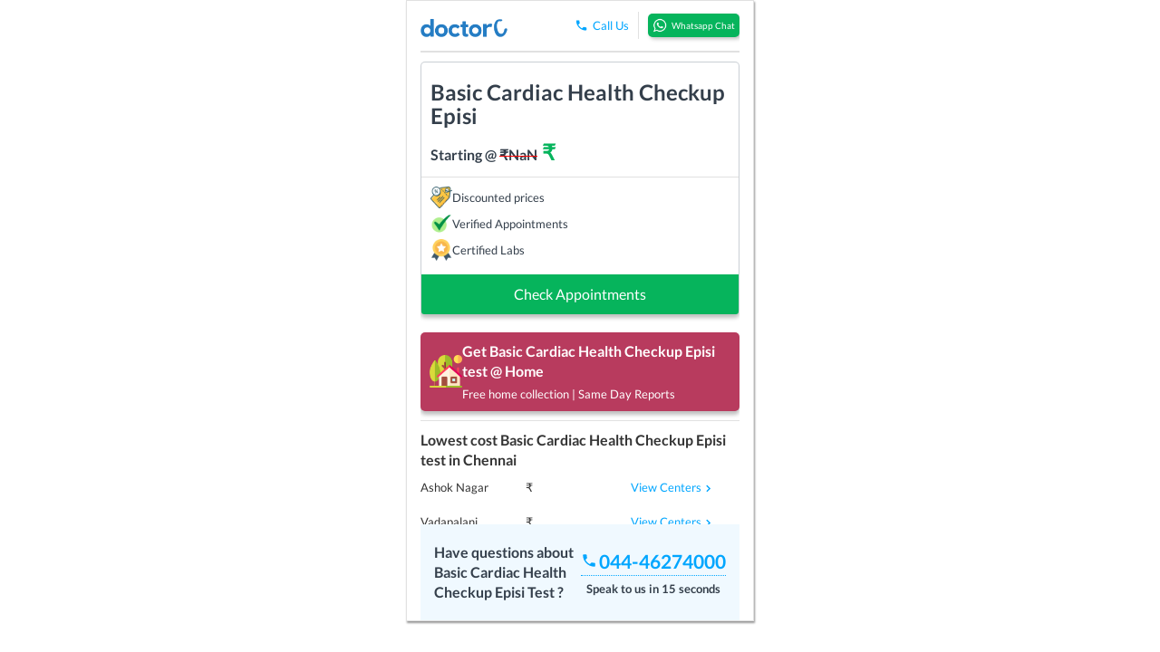

--- FILE ---
content_type: text/html; charset=utf-8
request_url: https://doctorc.in/chennai/basic-cardiac-health-checkup-episi/732088075/
body_size: 5278
content:
<!DOCTYPE html>
<html lang="en" style="height:100%">
<head>
    
        <meta charset="UTF-8">
        <title>Basic Cardiac Health Checkup Episi prices in Chennai</title>

        
    <meta name="title" content="Basic Cardiac Health Checkup Episi prices in Chennai"/>
    <meta name="description" content="Find best diagnostic centers for Basic Cardiac Health Checkup Episi in Chennai. View nearby centers and compare their prices. Find reviews, timings, photos and prices. Quality Care at Affordable Prices."/>
    <meta name="keywords" content="basic cardiac health checkup episi cost, basic cardiac health checkup episi price, basic cardiac health checkup episi centers near me, basic cardiac health checkup episi charges, basic cardiac health checkup episi high quality centers, basic cardiac health checkup episi cost in chennai, basic cardiac health checkup episi price in chennai"/>
    <meta property="og:title" content="Basic Cardiac Health Checkup Episi prices in Chennai"/>
    <meta property="og:description" content="Find best diagnostic centers for Basic Cardiac Health Checkup Episi in Chennai. View nearby centers and compare their prices. Find reviews, timings, photos and prices. Quality Care at Affordable Prices."/>
    <link rel="canonical" href="https://doctorc.in/chennai/basic-cardiac-health-checkup-episi/732088075/">

        
            <meta property="og:title" content="DoctorC - Making Healthcare Affordable and Accessible"/>
            <meta property="og:description" content="Sample Collection At Home, Doctor Consults Online, 250+ Diagnostic Centers"/>
            <meta property="og:image" content="/static/img/website_preview_v3.png"/>
            <meta property="og:type" content="website"/>
            <meta property="og:url" content="https://doctorc.in/chennai/basic-cardiac-health-checkup-episi/732088075/"/>
        
        <meta name="viewport" content="width=device-width">

        
            <link rel="apple-touch-icon" sizes="57x57" href="/static/img/favicons/xapple-touch-icon-57x57.png.pagespeed.ic.3iffKjIYtD.webp"/>
            <link rel="apple-touch-icon" sizes="60x60" href="/static/img/favicons/apple-touch-icon-60x60.png"/>
            <link rel="apple-touch-icon" sizes="72x72" href="/static/img/favicons/apple-touch-icon-72x72.png"/>
            <link rel="apple-touch-icon" sizes="76x76" href="/static/img/favicons/apple-touch-icon-76x76.png"/>
            <link rel="apple-touch-icon" sizes="114x114" href="/static/img/favicons/apple-touch-icon-114x114.png"/>
            <link rel="icon" type="image/png" href="/static/img/favicons/favicon-32x32.png" sizes="32x32"/>
            <link rel="icon" type="image/png" href="/static/img/favicons/favicon-96x96.png" sizes="96x96"/>
            <link rel="icon" type="image/png" href="/static/img/favicons/favicon-16x16.png" sizes="16x16"/>
            <link rel="manifest" href="/static/img/favicons/manifest.json"/>
        

        

        
        
        
        
        
            

<script>!function(t,e){var o,n,p,r;e.__SV||(window.posthog=e,e._i=[],e.init=function(i,s,a){function g(t,e){var o=e.split(".");2==o.length&&(t=t[o[0]],e=o[1]),t[e]=function(){t.push([e].concat(Array.prototype.slice.call(arguments,0)))}}(p=t.createElement("script")).type="text/javascript",p.async=!0,p.src=s.api_host.replace(".i.posthog.com","-assets.i.posthog.com")+"/static/array.js",(r=t.getElementsByTagName("script")[0]).parentNode.insertBefore(p,r);var u=e;for(void 0!==a?u=e[a]=[]:a="posthog",u.people=u.people||[],u.toString=function(t){var e="posthog";return"posthog"!==a&&(e+="."+a),t||(e+=" (stub)"),e},u.people.toString=function(){return u.toString(1)+".people (stub)"},o="capture identify alias people.set people.set_once set_config register register_once unregister opt_out_capturing has_opted_out_capturing opt_in_capturing reset isFeatureEnabled onFeatureFlags getFeatureFlag getFeatureFlagPayload reloadFeatureFlags group updateEarlyAccessFeatureEnrollment getEarlyAccessFeatures getActiveMatchingSurveys getSurveys onSessionId".split(" "),n=0;n<o.length;n++)g(u,o[n]);e._i.push([i,s,a])},e.__SV=1)}(document,window.posthog||[]);posthog.init('phc_77RzoXPR0mHf8JcbMKTJ8iIyBU5VDM7ENxooA1j3Xsz',{api_host:'https://ph.doctorc.in',autocapture:true,capture_pageview:false,capture_pageleave:false,person_profiles:'always'})</script>


<script type="text/javascript">if(typeof triggerEventAfterLoading==='function'){triggerEventAfterLoading()}</script>

<script>
    const eventLogger = (event) => {
        if (window.posthog !== undefined) {
            switch (event.type) {
                case "pagehide":
                case "unload":
                    window.posthog.capture("$pageleave", {hash: location.hash})
                    break;
                case "hashchange":
                    var old_hash = event.oldURL.split('#')[1]
                    if (old_hash === undefined){
                        old_hash = null;
                    } else {
                        old_hash = `#${event.oldURL.split('#')[1]}`;
                    }
                    window.posthog.capture("$pageleave", {hash: old_hash, '$current_url': event.oldURL});
                    window.posthog.capture("$pageview", {hash: location.hash});
                    break;
                case "load":
                    window.posthog.capture("$pageview", {hash: location.hash})
                    break;
            }
        }
    };
    ["load", "hashchange", "pagehide", "unload"].forEach((eventName) => window.addEventListener(eventName, eventLogger));

    function triggerProxyLeadGeneratedPosthogEvent(leadGenElementType, specificLeadGenElementType) {
        if (window.posthog !== undefined) {

            var eventProperties = {};
            if (leadGenElementType !== undefined) {
                eventProperties['lead_gen_element_type'] = leadGenElementType;
            }

            if (specificLeadGenElementType !== undefined) {
                eventProperties['specific_lead_gen_element_type'] = specificLeadGenElementType;
            }

            window.posthog.capture("Lead Generated (Proxy)", eventProperties)
        }
    }

    var posthogLeadGenElementTypes = {
        LEADGEN_POPUP: "Lead Gen Popup",
        CALL_US_ON_WIDGET: "Call Us On Widget",
        CALL_US_STICKY_FOOTER: "Call Us On Sticky Footer",
        LEADGEN_WHATSAPP: "Lead Gen WhatsApp",
        CALL_US_ON_HEADER: "Call Us On Header",
        CALL_US_OTHERS: "Call Us Others",
        LEFT_PHONE_ON_THE_PAGE: "Left Phone On The Page",
        OTHERS: "Others",
    }
</script>
        

    

</head>

<body style="height:100%">
    
    <input type="hidden" name="csrfmiddlewaretoken" value="L55kk4AeSLUqTtFCdnvDcsP2pOaDTQLc27s2XX5tHArEoNZJZ8WlHC3UURJHJmaL">

    
    

    
    <input type="hidden" name="csrfmiddlewaretoken" value="L55kk4AeSLUqTtFCdnvDcsP2pOaDTQLc27s2XX5tHArEoNZJZ8WlHC3UURJHJmaL">
    <script type="application/ld+json">
      {"@context": "http://schema.org", "@type": "WebSite", "name": "DoctorC", "url": "https://doctorc.in/"}
    </script>

    <script type="application/ld+json">
      {"@context": "http://schema.org", "@type": "Organization", "name": "doctorc.in", "url": "https://doctorc.in/", "logo": "https://doctorc.in/static/img/drc_logo_v3.png"}
    </script>

    <script type="application/ld+json">
      {"@context": "https://schema.org/", "@type": "MedicalTest", "name": "Basic Cardiac Health Checkup Episi", "alternateName": ""}
    </script>
    <script type="application/ld+json">
        {"@context": "https://schema.org", "@type": "BreadcrumbList", "itemListElement": [{"@type": "ListItem", "position": 1, "name": "Home", "item": "https://doctorc.in/"}, {"@type": "ListItem", "position": 2, "name": "Chennai", "item": "https://doctorc.in/diagnostic-tests/chennai/"}, {"@type": "ListItem", "position": 3, "name": "Basic Cardiac Health Checkup Episi", "item": "https://doctorc.in/diagnostic-tests/chennai/basic-cardiac-health-checkup-episi/732088075/"}]}
    </script>
    
        <script type="application/ld+json">
            {"@context": "https://schema.org", "@type": "FAQPage", "mainEntity": [{"@type": "Question", "name": "What kind of sample is taken?", "acceptedAnswer": {"@type": "Answer", "text": "A blood sample is taken."}}, {"@type": "Question", "name": "How long before reports are available after the test?", "acceptedAnswer": {"@type": "Answer", "text": "Reports from samples collected before 1pm will be available by 8pm on the same day. Otherwise, reports will be available by 12pm the following day."}}]}
        </script>
    
    

    
        <div style="border: 1px solid #E1E1E1; margin-right: auto;margin-left: auto;width: 30vw; box-shadow: 1px 2px 2px rgba(0, 0, 0, 0.41);">
            <div id="product_container">
                <div style="margin-left: -15px;margin-right: -15px; font-size: 24px;font-weight: 900;border-bottom: 1px solid #E1E1E1;padding-top: 10px;padding-bottom: 10px;color: #343F4B;">
                    <div style="width: 100%;position: relative; min-height: 1px; padding-left: 15px;padding-right: 15px;">
                        <div>
                            <a href="/">
                                <img src="/static/img/drc_logo_v3.webp" height=30 alt="doctorc_logo"/>
                            </a>
                        </div>
                        <div style="margin-top: 5px;">Basic Cardiac Health Checkup Episi</div>
                    </div>
                </div>
                <div style="text-align: center;height: 80vh;">
                    <style>.loader{font-size:5px;margin:10px auto;text-indent:-9999em;width:5em;height:5em;border-radius:50%;background:#716f6f;background:-moz-linear-gradient(left,#716f6f 10%,rgba(113,111,111,0) 42%);background:-webkit-linear-gradient(left,#716f6f 10%,rgba(113,111,111,0) 42%);background:-o-linear-gradient(left,#716f6f 10%,rgba(113,111,111,0) 42%);background:-ms-linear-gradient(left,#716f6f 10%,rgba(113,111,111,0) 42%);background:linear-gradient(to right,#716f6f 10%,rgba(113,111,111,0) 42%);position:relative;-webkit-animation:load3 1.1s infinite linear;animation:load3 1.1s infinite linear;-webkit-transform:translateZ(0);-ms-transform:translateZ(0);transform:translateZ(0)}.loader:before{width:50%;height:50%;background:#716f6f;border-radius:100% 0 0 0;position:absolute;top:0;left:0;content:''}.loader:after{background:#fff;width:75%;height:75%;border-radius:50%;content:'';margin:auto;position:absolute;top:0;left:0;bottom:0;right:0}@-webkit-keyframes load3 {
        0% {
            -webkit-transform: rotate(0deg);
            transform: rotate(0deg);
        }
        100% {
            -webkit-transform: rotate(360deg);
            transform: rotate(360deg);
        }
    }@keyframes load3 {
        0% {
            -webkit-transform: rotate(0deg);
            transform: rotate(0deg);
        }
        100% {
            -webkit-transform: rotate(360deg);
            transform: rotate(360deg);
        }
    }</style>
<div style="padding-top:15px"></div>
<div class="loader">Loading. Please wait...</div>

                    <div style="text-align: center;font-size: 16px;padding-top: 5px">Loading. Please wait...</div>
                </div>
            </div>
        </div>
    




    <script>var request_in_mobile_app=false;</script>

    <script>if(window.Element&&!Element.prototype.closest){Element.prototype.closest=function(s){var matches=(this.document||this.ownerDocument).querySelectorAll(s),i,el=this;do{i=matches.length;while(--i>=0&&matches.item(i)!==el){};}while((i<0)&&(el=el.parentElement));return el;};}document.addEventListener('click',function(event){var anchor_tag=event.target.closest('a');if(anchor_tag!==null&&anchor_tag!==undefined&&anchor_tag.href.substring(0,4)==="tel:"){var source_url=window.location.href;var phone_number=anchor_tag.href.substring(4);var body=JSON.stringify({source_url:source_url,phone_number:phone_number});var xhttp=new XMLHttpRequest();var csrf_token=document.getElementsByName('csrfmiddlewaretoken')[0].value;xhttp.open("POST","/api/analytics/phone_click/",true);xhttp.setRequestHeader("X-CSRFToken",csrf_token);xhttp.addEventListener('loadend',function(e){});xhttp.send(body);}});</script>
    
        <script src="/static/js/jquery.min.js.pagespeed.jm.roLDJ9nOeu.js"></script>
        <script src="/static/js/jquery.cookie.js+csrf,_csrf_header.js+web_api_in_html.js+api.js+universal_validations.js.pagespeed.jc.fuPW2zo9iH.js"></script><script>eval(mod_pagespeed_86EWtDG0Lm);</script>
        <script>eval(mod_pagespeed_FcWu_k0YFe);</script>
        <script>eval(mod_pagespeed_gx1BimzLCx);</script>
    

    <link rel="stylesheet" type="text/css" href="/static/css/font_lato.min.css+stylev2.css+bootstrap.min.css.pagespeed.cc.mCPhMztTi9.css"/>
    
    <script>eval(mod_pagespeed_$Rc$x3zGTT);</script>
    <script>eval(mod_pagespeed_KGKJ7WHoIx);</script>
    <script src="/static/js/webpack_build/product_v1/product_v1.entry.chunk.js.pagespeed.ce.aAL1e9LPNb.js"></script>
    <script>var isMobile=false;var cityName="Chennai";var cityId=3;var siteWidePhoneNumber="044-46274000";var productRandomId=732088075;var productName='Basic Cardiac Health Checkup Episi'
var productDisplayName='Basic Cardiac Health Checkup Episi Test'
var categoryName='Lab Investigations';ProductV1.render('product_container',isMobile,cityName,cityId,siteWidePhoneNumber,productRandomId,categoryName,productName,productDisplayName);</script>

    <!-- Google tag (gtag.js) -->
<script async src="https://www.googletagmanager.com/gtag/js?id=G-QV4VWY68YG"></script>
<script>window.dataLayer=window.dataLayer||[];function gtag(){dataLayer.push(arguments);}gtag('js',new Date());gtag('config','G-QV4VWY68YG');</script>

    <!-- Global site tag (gtag.js) - AdWords: 990264136 -->
<script defer src="https://www.googletagmanager.com/gtag/js?id=AW-990264136"></script>
<script>window.dataLayer=window.dataLayer||[];function gtag(){dataLayer.push(arguments);}gtag('js',new Date());gtag('config','AW-990264136');</script>

    <script>function gtag_report_conversion(){gtag('event','conversion',{'send_to':'AW-990264136/Oe4FCMnQwrYBEMj2mNgD',});return false;}</script>


    
    
    

    <style>.tippy-tooltip{background-color:#00a6ff!important;color:#fff!important}.tippy-popper[x-placement^="top"] [x-arrow]{border-top:7px solid #00a6ff!important}.tippy-popper[x-placement^="bottom"] [x-arrow]{border-bottom:7px solid #00a6ff!important}::-webkit-scrollbar{width:1px;height:0;background-color:transparent}::-webkit-scrollbar-thumb{background:transparent!important;border-radius:0!important}.breadcrumb{padding-top:5px;padding-bottom:5px;padding-left:15px;padding-right:15px;margin:0;list-style:none;background-color:#f5f5f5;border-radius:4px}.breadcrumb>li{display:inline-block}.breadcrumb>li>a{color:#343f4b}.breadcrumb>li>.active{color:#999!important}.breadcrumb>li+li:before{content:"/\00a0";padding:0 5px;color:#ccc}.breadcrumb_scrollmenu{overflow-x:scroll;white-space:nowrap}.breadcrumb_scrollmenu li{display:inline-block;color:#fff;text-decoration:none}</style>

    

    <script>document.querySelector("head meta[name=viewport]").remove()
var meta=document.createElement('meta');meta.name="viewport";meta.content="width=device-width, initial-scale=1, maximum-scale=1, minimum-scale=1, user-scalable=0";document.getElementsByTagName('head')[0].appendChild(meta);</script>
    <script>console.log("https://doctorc.co.in/chennai/basic-cardiac-health-checkup-episi/732088075/")
window.fb_click_id=null;try{var url=new URL(window.location.href);window.fb_click_id=url.searchParams.get("fbclid")}catch(error){console.error(error)}</script>

    <script>window.fb_click_id=null;try{var url=new URL(window.location.href);window.fb_click_id=url.searchParams.get("fbclid")}catch(error){console.error(error)}</script>
<!-- Facebook Pixel Code -->
<script>if(window.fb_click_id!==undefined&&window.fb_click_id!==null){!function(f,b,e,v,n,t,s){if(f.fbq)return;n=f.fbq=function(){n.callMethod?n.callMethod.apply(n,arguments):n.queue.push(arguments)};if(!f._fbq)f._fbq=n;n.push=n;n.loaded=!0;n.version='2.0';n.queue=[];t=b.createElement(e);t.async=!0;t.src=v;s=b.getElementsByTagName(e)[0];s.parentNode.insertBefore(t,s)}(window,document,'script','https://connect.facebook.net/en_US/fbevents.js');fbq('init','1652181521659874');fbq('track',"PageView");}else{window.fbq=function(){console.log("Not logging facebook events on this url because there is no facebook click id: "+"https://doctorc.co.in/chennai/basic-cardiac-health-checkup-episi/732088075/")}
window.fbq();}</script>
<noscript><img height="1" width="1" style="display:none" src="https://www.facebook.com/tr?id=1652181521659874&ev=PageView&noscript=1"/></noscript>

    <script>window.tw_click_id=null;try{var url=new URL(window.location.href);window.tw_click_id=url.searchParams.get("twclid")}catch(error){console.error(error)}</script>

    <!-- Twitter conversion tracking base code -->
<script>!function(e,t,n,s,u,a){e.twq||(s=e.twq=function(){s.exe?s.exe.apply(s,arguments):s.queue.push(arguments);},s.version='1.1',s.queue=[],u=t.createElement(n),u.async=!0,u.src='https://static.ads-twitter.com/uwt.js',a=t.getElementsByTagName(n)[0],a.parentNode.insertBefore(u,a))}(window,document,'script');twq('config','ogbso');</script>

<!-- End Twitter conversion tracking base code -->
</body>
</html>
